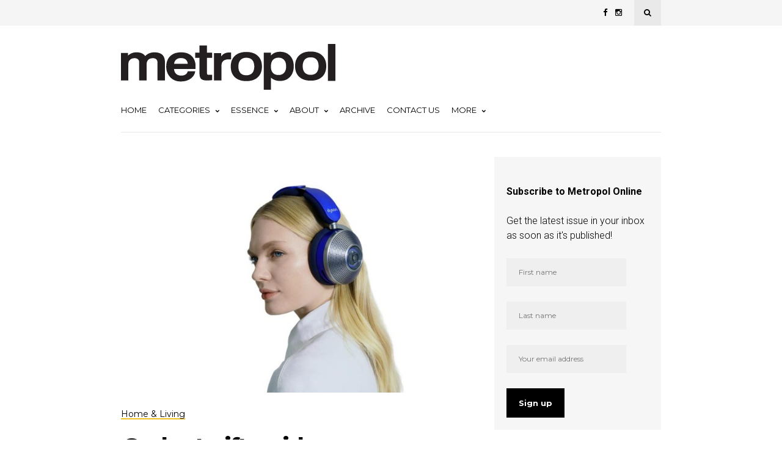

--- FILE ---
content_type: text/html; charset=UTF-8
request_url: https://metropol.co.nz/gadget-gift-guide-2/
body_size: 86964
content:
<!DOCTYPE html>
<html lang="en-US">
<head>
	
	<!-- Meta -->
	<meta charset="UTF-8">
	<meta name="viewport" content="width=device-width, initial-scale=1">
	
	<!-- Link -->
	<link rel="profile" href="http://gmpg.org/xfn/11">
	<link rel="pingback" href="">

	<!-- WP Head -->
	<meta name='robots' content='index, follow, max-image-preview:large, max-snippet:-1, max-video-preview:-1' />

	<!-- This site is optimized with the Yoast SEO plugin v26.8 - https://yoast.com/product/yoast-seo-wordpress/ -->
	<title>Gadget gift guide - Metropol</title>
	<link rel="canonical" href="https://metropol.co.nz/gadget-gift-guide-2/" />
	<meta property="og:locale" content="en_US" />
	<meta property="og:type" content="article" />
	<meta property="og:title" content="Gadget gift guide - Metropol" />
	<meta property="og:description" content="Print this story" />
	<meta property="og:url" content="https://metropol.co.nz/gadget-gift-guide-2/" />
	<meta property="og:site_name" content="Metropol" />
	<meta property="article:publisher" content="https://www.facebook.com/metropolmagazinecanterbury" />
	<meta property="article:published_time" content="2023-11-07T19:30:49+00:00" />
	<meta property="og:image" content="https://metropol.co.nz/wp-content/uploads/2023/11/Dyson-Zone-1.jpg" />
	<meta property="og:image:width" content="800" />
	<meta property="og:image:height" content="533" />
	<meta property="og:image:type" content="image/jpeg" />
	<meta name="author" content="Ian Knott" />
	<meta name="twitter:card" content="summary_large_image" />
	<meta name="twitter:creator" content="@metropolmag" />
	<meta name="twitter:site" content="@metropolmag" />
	<meta name="twitter:label1" content="Written by" />
	<meta name="twitter:data1" content="Ian Knott" />
	<meta name="twitter:label2" content="Est. reading time" />
	<meta name="twitter:data2" content="3 minutes" />
	<script type="application/ld+json" class="yoast-schema-graph">{"@context":"https://schema.org","@graph":[{"@type":"Article","@id":"https://metropol.co.nz/gadget-gift-guide-2/#article","isPartOf":{"@id":"https://metropol.co.nz/gadget-gift-guide-2/"},"author":{"name":"Ian Knott","@id":"https://metropol.co.nz/#/schema/person/1972ac9b495061e221fc8b17ed98bb5d"},"headline":"Gadget gift guide","datePublished":"2023-11-07T19:30:49+00:00","mainEntityOfPage":{"@id":"https://metropol.co.nz/gadget-gift-guide-2/"},"wordCount":201,"commentCount":0,"publisher":{"@id":"https://metropol.co.nz/#organization"},"image":{"@id":"https://metropol.co.nz/gadget-gift-guide-2/#primaryimage"},"thumbnailUrl":"https://metropol.co.nz/wp-content/uploads/2023/11/Dyson-Zone-1.jpg","articleSection":["Home &amp; Living"],"inLanguage":"en-US","potentialAction":[{"@type":"CommentAction","name":"Comment","target":["https://metropol.co.nz/gadget-gift-guide-2/#respond"]}]},{"@type":"WebPage","@id":"https://metropol.co.nz/gadget-gift-guide-2/","url":"https://metropol.co.nz/gadget-gift-guide-2/","name":"Gadget gift guide - Metropol","isPartOf":{"@id":"https://metropol.co.nz/#website"},"primaryImageOfPage":{"@id":"https://metropol.co.nz/gadget-gift-guide-2/#primaryimage"},"image":{"@id":"https://metropol.co.nz/gadget-gift-guide-2/#primaryimage"},"thumbnailUrl":"https://metropol.co.nz/wp-content/uploads/2023/11/Dyson-Zone-1.jpg","datePublished":"2023-11-07T19:30:49+00:00","breadcrumb":{"@id":"https://metropol.co.nz/gadget-gift-guide-2/#breadcrumb"},"inLanguage":"en-US","potentialAction":[{"@type":"ReadAction","target":["https://metropol.co.nz/gadget-gift-guide-2/"]}]},{"@type":"ImageObject","inLanguage":"en-US","@id":"https://metropol.co.nz/gadget-gift-guide-2/#primaryimage","url":"https://metropol.co.nz/wp-content/uploads/2023/11/Dyson-Zone-1.jpg","contentUrl":"https://metropol.co.nz/wp-content/uploads/2023/11/Dyson-Zone-1.jpg","width":800,"height":533},{"@type":"BreadcrumbList","@id":"https://metropol.co.nz/gadget-gift-guide-2/#breadcrumb","itemListElement":[{"@type":"ListItem","position":1,"name":"metropol","item":"https://metropol.co.nz/"},{"@type":"ListItem","position":2,"name":"old","item":"https://metropol.co.nz/old/"},{"@type":"ListItem","position":3,"name":"Gadget gift guide"}]},{"@type":"WebSite","@id":"https://metropol.co.nz/#website","url":"https://metropol.co.nz/","name":"Metropol","description":"Metropol is a locally produced and focused magazine","publisher":{"@id":"https://metropol.co.nz/#organization"},"potentialAction":[{"@type":"SearchAction","target":{"@type":"EntryPoint","urlTemplate":"https://metropol.co.nz/?s={search_term_string}"},"query-input":{"@type":"PropertyValueSpecification","valueRequired":true,"valueName":"search_term_string"}}],"inLanguage":"en-US"},{"@type":"Organization","@id":"https://metropol.co.nz/#organization","name":"Metropol","url":"https://metropol.co.nz/","logo":{"@type":"ImageObject","inLanguage":"en-US","@id":"https://metropol.co.nz/#/schema/logo/image/","url":"https://metropol.co.nz/wp-content/uploads/2018/04/metro.png","contentUrl":"https://metropol.co.nz/wp-content/uploads/2018/04/metro.png","width":379,"height":130,"caption":"Metropol"},"image":{"@id":"https://metropol.co.nz/#/schema/logo/image/"},"sameAs":["https://www.facebook.com/metropolmagazinecanterbury","https://x.com/metropolmag","https://www.instagram.com/metropolmag/","https://www.linkedin.com/company/metropol-magazine/","https://www.pinterest.nz/metropolmag/","https://www.youtube.com/c/metropollive"]},{"@type":"Person","@id":"https://metropol.co.nz/#/schema/person/1972ac9b495061e221fc8b17ed98bb5d","name":"Ian Knott","image":{"@type":"ImageObject","inLanguage":"en-US","@id":"https://metropol.co.nz/#/schema/person/image/","url":"https://secure.gravatar.com/avatar/230df67b41a356a2c47a0c2121517ee3df3e8dd8f5d0a5a7b1589dd7d2abce4f?s=96&d=mm&r=g","contentUrl":"https://secure.gravatar.com/avatar/230df67b41a356a2c47a0c2121517ee3df3e8dd8f5d0a5a7b1589dd7d2abce4f?s=96&d=mm&r=g","caption":"Ian Knott"},"url":"https://metropol.co.nz/author/ian-knott/"}]}</script>
	<!-- / Yoast SEO plugin. -->


<link rel='dns-prefetch' href='//fonts.googleapis.com' />
<link rel="alternate" type="application/rss+xml" title="Metropol &raquo; Feed" href="https://metropol.co.nz/feed/" />
<link rel="alternate" type="application/rss+xml" title="Metropol &raquo; Comments Feed" href="https://metropol.co.nz/comments/feed/" />
<link rel="alternate" type="application/rss+xml" title="Metropol &raquo; Gadget gift guide Comments Feed" href="https://metropol.co.nz/gadget-gift-guide-2/feed/" />
<link rel="alternate" title="oEmbed (JSON)" type="application/json+oembed" href="https://metropol.co.nz/wp-json/oembed/1.0/embed?url=https%3A%2F%2Fmetropol.co.nz%2Fgadget-gift-guide-2%2F" />
<link rel="alternate" title="oEmbed (XML)" type="text/xml+oembed" href="https://metropol.co.nz/wp-json/oembed/1.0/embed?url=https%3A%2F%2Fmetropol.co.nz%2Fgadget-gift-guide-2%2F&#038;format=xml" />
<style id='wp-img-auto-sizes-contain-inline-css' type='text/css'>
img:is([sizes=auto i],[sizes^="auto," i]){contain-intrinsic-size:3000px 1500px}
/*# sourceURL=wp-img-auto-sizes-contain-inline-css */
</style>
<style id='wp-emoji-styles-inline-css' type='text/css'>

	img.wp-smiley, img.emoji {
		display: inline !important;
		border: none !important;
		box-shadow: none !important;
		height: 1em !important;
		width: 1em !important;
		margin: 0 0.07em !important;
		vertical-align: -0.1em !important;
		background: none !important;
		padding: 0 !important;
	}
/*# sourceURL=wp-emoji-styles-inline-css */
</style>
<link rel='stylesheet' id='bwg_fonts-css' href='https://metropol.co.nz/wp-content/plugins/photo-gallery/css/bwg-fonts/fonts.css?ver=0.0.1' type='text/css' media='all' />
<link rel='stylesheet' id='sumoselect-css' href='https://metropol.co.nz/wp-content/plugins/photo-gallery/css/sumoselect.min.css?ver=3.4.6' type='text/css' media='all' />
<link rel='stylesheet' id='mCustomScrollbar-css' href='https://metropol.co.nz/wp-content/plugins/photo-gallery/css/jquery.mCustomScrollbar.min.css?ver=3.1.5' type='text/css' media='all' />
<link rel='stylesheet' id='bwg_googlefonts-css' href='https://fonts.googleapis.com/css?family=Ubuntu&#038;subset=greek,latin,greek-ext,vietnamese,cyrillic-ext,latin-ext,cyrillic' type='text/css' media='all' />
<link rel='stylesheet' id='bwg_frontend-css' href='https://metropol.co.nz/wp-content/plugins/photo-gallery/css/styles.min.css?ver=1.8.37' type='text/css' media='all' />
<link rel='stylesheet' id='related-posts-by-taxonomy-css' href='https://metropol.co.nz/wp-content/plugins/related-posts-by-taxonomy/includes/assets/css/styles.css?ver=6.9' type='text/css' media='all' />
<link rel='stylesheet' id='wppopups-base-css' href='https://metropol.co.nz/wp-content/plugins/wp-popups-lite/src/assets/css/wppopups-base.css?ver=2.2.0.3' type='text/css' media='all' />
<link rel='stylesheet' id='wonderwall-magazine-style-css' href='https://metropol.co.nz/wp-content/themes/wonderwall-magazine/style.css?ver=1.1.9' type='text/css' media='all' />
<link rel='stylesheet' id='font-awesome-css' href='https://metropol.co.nz/wp-content/themes/wonderwall-magazine/css/fonts/font-awesome/font-awesome.css?ver=6.9' type='text/css' media='all' />
<link rel='stylesheet' id='wonderwall-magazine-plugins-css' href='https://metropol.co.nz/wp-content/themes/wonderwall-magazine/css/plugins.css?ver=6.9' type='text/css' media='all' />
<link rel='stylesheet' id='wonderwall-magazine-google-fonts-css' href='//fonts.googleapis.com/css?family=Roboto%3A300%2C400%2C700%2C400italic%7CMontserrat%3A400%2C700%2C400italic%7CAbril+Fatface%3A400%2C400italic%2C700%7CHeebo%3A400%2C400italic%2C700%2C700italic&#038;ver=1.1.9' type='text/css' media='all' />
<link rel='stylesheet' id='heateor_sss_frontend_css-css' href='https://metropol.co.nz/wp-content/plugins/sassy-social-share/public/css/sassy-social-share-public.css?ver=3.3.79' type='text/css' media='all' />
<style id='heateor_sss_frontend_css-inline-css' type='text/css'>
.heateor_sss_button_instagram span.heateor_sss_svg,a.heateor_sss_instagram span.heateor_sss_svg{background:radial-gradient(circle at 30% 107%,#fdf497 0,#fdf497 5%,#fd5949 45%,#d6249f 60%,#285aeb 90%)}.heateor_sss_horizontal_sharing .heateor_sss_svg,.heateor_sss_standard_follow_icons_container .heateor_sss_svg{color:#fff;border-width:0px;border-style:solid;border-color:transparent}.heateor_sss_horizontal_sharing .heateorSssTCBackground{color:#666}.heateor_sss_horizontal_sharing span.heateor_sss_svg:hover,.heateor_sss_standard_follow_icons_container span.heateor_sss_svg:hover{border-color:transparent;}.heateor_sss_vertical_sharing span.heateor_sss_svg,.heateor_sss_floating_follow_icons_container span.heateor_sss_svg{color:#fff;border-width:0px;border-style:solid;border-color:transparent;}.heateor_sss_vertical_sharing .heateorSssTCBackground{color:#666;}.heateor_sss_vertical_sharing span.heateor_sss_svg:hover,.heateor_sss_floating_follow_icons_container span.heateor_sss_svg:hover{border-color:transparent;}@media screen and (max-width:783px) {.heateor_sss_vertical_sharing{display:none!important}}
/*# sourceURL=heateor_sss_frontend_css-inline-css */
</style>
<script type="text/javascript" src="https://metropol.co.nz/wp-includes/js/jquery/jquery.min.js?ver=3.7.1" id="jquery-core-js"></script>
<script type="text/javascript" src="https://metropol.co.nz/wp-includes/js/jquery/jquery-migrate.min.js?ver=3.4.1" id="jquery-migrate-js"></script>
<script type="text/javascript" src="https://metropol.co.nz/wp-content/plugins/photo-gallery/js/jquery.sumoselect.min.js?ver=3.4.6" id="sumoselect-js"></script>
<script type="text/javascript" src="https://metropol.co.nz/wp-content/plugins/photo-gallery/js/tocca.min.js?ver=2.0.9" id="bwg_mobile-js"></script>
<script type="text/javascript" src="https://metropol.co.nz/wp-content/plugins/photo-gallery/js/jquery.mCustomScrollbar.concat.min.js?ver=3.1.5" id="mCustomScrollbar-js"></script>
<script type="text/javascript" src="https://metropol.co.nz/wp-content/plugins/photo-gallery/js/jquery.fullscreen.min.js?ver=0.6.0" id="jquery-fullscreen-js"></script>
<script type="text/javascript" id="bwg_frontend-js-extra">
/* <![CDATA[ */
var bwg_objectsL10n = {"bwg_field_required":"field is required.","bwg_mail_validation":"This is not a valid email address.","bwg_search_result":"There are no images matching your search.","bwg_select_tag":"Select Tag","bwg_order_by":"Order By","bwg_search":"Search","bwg_show_ecommerce":"Show Ecommerce","bwg_hide_ecommerce":"Hide Ecommerce","bwg_show_comments":"Show Comments","bwg_hide_comments":"Hide Comments","bwg_restore":"Restore","bwg_maximize":"Maximize","bwg_fullscreen":"Fullscreen","bwg_exit_fullscreen":"Exit Fullscreen","bwg_search_tag":"SEARCH...","bwg_tag_no_match":"No tags found","bwg_all_tags_selected":"All tags selected","bwg_tags_selected":"tags selected","play":"Play","pause":"Pause","is_pro":"","bwg_play":"Play","bwg_pause":"Pause","bwg_hide_info":"Hide info","bwg_show_info":"Show info","bwg_hide_rating":"Hide rating","bwg_show_rating":"Show rating","ok":"Ok","cancel":"Cancel","select_all":"Select all","lazy_load":"0","lazy_loader":"https://metropol.co.nz/wp-content/plugins/photo-gallery/images/ajax_loader.png","front_ajax":"0","bwg_tag_see_all":"see all tags","bwg_tag_see_less":"see less tags"};
//# sourceURL=bwg_frontend-js-extra
/* ]]> */
</script>
<script type="text/javascript" src="https://metropol.co.nz/wp-content/plugins/photo-gallery/js/scripts.min.js?ver=1.8.37" id="bwg_frontend-js"></script>
<link rel="https://api.w.org/" href="https://metropol.co.nz/wp-json/" /><link rel="alternate" title="JSON" type="application/json" href="https://metropol.co.nz/wp-json/wp/v2/posts/39048" /><link rel="EditURI" type="application/rsd+xml" title="RSD" href="https://metropol.co.nz/xmlrpc.php?rsd" />
<meta name="generator" content="WordPress 6.9" />
<link rel='shortlink' href='https://metropol.co.nz/?p=39048' />

<!-- This site is using AdRotate v5.4.2 Professional to display their advertisements - https://ajdg.solutions/products/adrotate-for-wordpress/ -->
<!-- AdRotate CSS -->
<style type="text/css" media="screen">
	.g { margin:0px; padding:0px; overflow:hidden; line-height:1; zoom:1; }
	.g img { height:auto; }
	.g-col { position:relative; float:left; }
	.g-col:first-child { margin-left: 0; }
	.g-col:last-child { margin-right: 0; }
	.g-4 { margin:0px 0px 0px 0px; width:100%; max-width:300px; height:100%; max-height:300px; }
	.g-5 {  margin: 0 auto; }
	@media only screen and (max-width: 480px) {
		.g-col, .g-dyn, .g-single { width:100%; margin-left:0; margin-right:0; }
	}
</style>
<!-- /AdRotate CSS -->


		<!-- GA Google Analytics @ https://m0n.co/ga -->
		<script async src="https://www.googletagmanager.com/gtag/js?id=G-5GXY5PFBXQ"></script>
		<script>
			window.dataLayer = window.dataLayer || [];
			function gtag(){dataLayer.push(arguments);}
			gtag('js', new Date());
			gtag('config', 'G-5GXY5PFBXQ');
		</script>

	<!-- Global site tag (gtag.js) - Google Analytics -->
<script async src="https://www.googletagmanager.com/gtag/js?id=G-5GXY5PFBXQ"></script>
<script>
  window.dataLayer = window.dataLayer || [];
  function gtag(){dataLayer.push(arguments);}
  gtag('js', new Date());

  gtag('config', 'G-5GXY5PFBXQ');
</script>
<style type="text/css">.recentcomments a{display:inline !important;padding:0 !important;margin:0 !important;}</style><style type="text/css" id="spu-css-44121" class="spu-css">		#spu-bg-44121 {
			background-color: rgba(0,0,0,0.5);
		}

		#spu-44121 .spu-close {
			font-size: 40px;
			color: #666;
			text-shadow: 0 1px 0 #000;
		}

		#spu-44121 .spu-close:hover {
			color: #000;
		}

		#spu-44121 {
			background-color: rgb(231, 233, 245);
			max-width: 650px;
			border-radius: 0px;
			
					height: auto;
					box-shadow:  0px 0px 0px 0px #ccc;
				}

		#spu-44121 .spu-container {
					padding: 20px;
			height: calc(100% - 0px);
		}
								</style>
		<link rel="icon" href="https://metropol.co.nz/wp-content/uploads/2017/12/cropped-metropol-icon-32x32.png" sizes="32x32" />
<link rel="icon" href="https://metropol.co.nz/wp-content/uploads/2017/12/cropped-metropol-icon-192x192.png" sizes="192x192" />
<link rel="apple-touch-icon" href="https://metropol.co.nz/wp-content/uploads/2017/12/cropped-metropol-icon-180x180.png" />
<meta name="msapplication-TileImage" content="https://metropol.co.nz/wp-content/uploads/2017/12/cropped-metropol-icon-270x270.png" />
		<style type="text/css" id="wp-custom-css">
			.post-s4-cats a {
    color: #eec223;
}
.post-meta-cats-line {
    position: absolute;
    bottom: 0;
    left: 0;
    right: 0;
    display: block;
    height: 2px;
    background: #eec223;
}
.section-title-linked-line {
    display: block;
    width: 55px;
    height: 3px;
    background: #eec223;
    margin-top: 5px;
}
.navigation-active-line {
    background: #eec223;
    height: 4px;
    position: absolute;
    left: 0;
    bottom: 0;
    width: 0;
}
.section-title-line {
    display: block;
    width: 55px;
    height: 3px;
    background: #eec223;
    margin-top: 5px;
}
#footer-bottom {
    padding: 21px 0;
    background-color: black;
}
#footer-navigation li a {
    color: white;
}
#footer-copyright {
    color: white;
}
a {
    color: red;
}
#sidebar .widget-title, .sidebar .widget-title {
    font-weight: bold;
    font-family: "Montserrat", sans-serif;
    border-bottom: 4px solid #eec223;
}
/* If your theme is more specific, use this stronger rule */
body.single-post h3 {
  font-size: 18px !important;
  line-height: 1.35;
}		</style>
		
</head>
<body class="wp-singular post-template-default single single-post postid-39048 single-format-standard wp-theme-wonderwall-magazine body-header-style-light-v1 body-tagline-has-bg-image body-top-bar-sticky-disabled body-social-sharing-disabled body-featured-image-enabled body-post-content-img-lightbox-enabled">	

	<div id="container">

		<div id="page" class="site">

			<header id="header" class="site-header">

				<div id="top-bar" data-ddst-selector="#top-bar" data-ddst-label="Top Bar" data-ddst-no-support="typography,border">
	
	<div class="wrapper clearfix">

		<div id="top-bar-navigation"  data-ddst-selector="#top-bar-navigation .menu > li > a" data-ddst-label="Navigation Items" data-ddst-no-support="background,border">
					</div><!-- #top-bar-navigation -->

		<div id="top-bar-social-search">

			<div id="top-bar-social" class="clearfix" data-ddst-selector="#top-bar-social a" data-ddst-label="Top Bar - Social" data-ddst-no-support="background,border">
													<a href="https://www.facebook.com/metropolmagazinecanterbury" target="_blank"><span class="fa fa-facebook"></span></a>
																																	<a href="https://www.instagram.com/metropolmag" target="_blank"><span class="fa fa-instagram"></span></a>
																																											</div><!-- #top-bar-social -->

			<div id="top-bar-search" class="search-overlay-open" data-ddst-selector="#top-bar-search" data-ddst-label="Top Bar Search" data-ddst-no-support="">
				<span class="fa fa-search"></span>
			</div><!-- #top-bar-search -->

		</div><!-- #top-bar-social-search -->

	</div><!-- .wrapper -->

</div><!-- #top-bar -->
                

				<div id="header-main" style="">

	<div class="wrapper clearfix">

		<div id="logo" data-ddst-label="Logo" data-ddst-selector="#logo" data-ddst-no-support="typography">

			<a href="https://metropol.co.nz/" rel="home"><img class="" src="https://metropol.co.nz/wp-content/uploads/2017/12/metropol-logo.png" data-retina-ver="" alt="Metropol" /></a>		
		</div><!-- #logo -->

		

	</div><!-- .wrapper -->

</div><!-- #header-main -->
				<nav id="navigation" data-ddst-selector="#navigation" data-ddst-label="Navigation" data-ddst-no-support="typography">
	
	<div class="wrapper">

		<div id="navigation-inner" data-ddst-selector="#navigation .menu > li > a" data-ddst-label="Navigation Items" data-ddst-no-support="background,border">
			<div class="menu-primary-container"><ul id="primary-menu" class="menu"><li id="menu-item-23661" class="menu-item menu-item-type-post_type menu-item-object-page menu-item-home menu-item-23661"><a href="https://metropol.co.nz/">Home</a></li>
<li id="menu-item-34237" class="menu-item menu-item-type-custom menu-item-object-custom menu-item-has-children menu-item-34237"><a href="#">Categories</a>
<ul class="sub-menu">
	<li id="menu-item-38940" class="menu-item menu-item-type-post_type menu-item-object-page menu-item-38940"><a href="https://metropol.co.nz/artscene/">ArtScene</a></li>
	<li id="menu-item-23700" class="menu-item menu-item-type-taxonomy menu-item-object-category menu-item-23700"><a href="https://metropol.co.nz/category/build/">Build</a></li>
	<li id="menu-item-35028" class="menu-item menu-item-type-post_type menu-item-object-page menu-item-35028"><a href="https://metropol.co.nz/business/">Business</a></li>
	<li id="menu-item-23697" class="menu-item menu-item-type-taxonomy menu-item-object-category menu-item-23697"><a href="https://metropol.co.nz/category/cuisine/">Cuisine</a></li>
	<li id="menu-item-34517" class="menu-item menu-item-type-taxonomy menu-item-object-category menu-item-34517"><a href="https://metropol.co.nz/category/destinations/">Destinations</a></li>
	<li id="menu-item-34522" class="menu-item menu-item-type-post_type menu-item-object-page menu-item-34522"><a href="https://metropol.co.nz/drive/">Drive</a></li>
	<li id="menu-item-23696" class="menu-item menu-item-type-taxonomy menu-item-object-category menu-item-23696"><a href="https://metropol.co.nz/category/fashion/">Fashion &#038; Beauty</a></li>
	<li id="menu-item-34519" class="menu-item menu-item-type-taxonomy menu-item-object-category menu-item-34519"><a href="https://metropol.co.nz/category/health-wellbeing/">Health &amp; Wellbeing</a></li>
	<li id="menu-item-23699" class="menu-item menu-item-type-taxonomy menu-item-object-category current-post-ancestor current-menu-parent current-post-parent menu-item-23699"><a href="https://metropol.co.nz/category/home-living/">Home &amp; Living</a></li>
	<li id="menu-item-40444" class="menu-item menu-item-type-post_type menu-item-object-page menu-item-40444"><a href="https://metropol.co.nz/one-on-one/">One on One</a></li>
	<li id="menu-item-23698" class="menu-item menu-item-type-taxonomy menu-item-object-category menu-item-23698"><a href="https://metropol.co.nz/category/out-about/">Out &amp; About</a></li>
	<li id="menu-item-34241" class="menu-item menu-item-type-taxonomy menu-item-object-category menu-item-34241"><a href="https://metropol.co.nz/category/technology-gadgets/">Technology &amp; Gadgets</a></li>
</ul>
</li>
<li id="menu-item-48401" class="menu-item menu-item-type-custom menu-item-object-custom menu-item-has-children menu-item-48401"><a>Essence</a>
<ul class="sub-menu">
	<li id="menu-item-56828" class="menu-item menu-item-type-taxonomy menu-item-object-category menu-item-56828"><a href="https://metropol.co.nz/category/destinations/north-canterbury/">North Canterbury</a></li>
	<li id="menu-item-56829" class="menu-item menu-item-type-taxonomy menu-item-object-category menu-item-56829"><a href="https://metropol.co.nz/category/destinations/south-canterbury/">South Canterbury</a></li>
</ul>
</li>
<li id="menu-item-23704" class="menu-item menu-item-type-post_type menu-item-object-page menu-item-has-children menu-item-23704"><a href="https://metropol.co.nz/about/">About</a>
<ul class="sub-menu">
	<li id="menu-item-35668" class="menu-item menu-item-type-post_type menu-item-object-page menu-item-35668"><a href="https://metropol.co.nz/find-metropol/">Find Metropol</a></li>
</ul>
</li>
<li id="menu-item-30965" class="menu-item menu-item-type-post_type menu-item-object-page menu-item-30965"><a href="https://metropol.co.nz/archive/">Archive</a></li>
<li id="menu-item-23705" class="menu-item menu-item-type-post_type menu-item-object-page menu-item-23705"><a href="https://metropol.co.nz/contact-2/">Contact Us</a></li>
<li id="menu-item-23703" class="menu-item menu-item-type-custom menu-item-object-custom menu-item-has-children menu-item-23703"><a href="#">More</a>
<ul class="sub-menu">
	<li id="menu-item-23706" class="menu-item menu-item-type-post_type menu-item-object-page menu-item-23706"><a href="https://metropol.co.nz/advertise/">Advertise</a></li>
	<li id="menu-item-23707" class="menu-item menu-item-type-post_type menu-item-object-page menu-item-23707"><a href="https://metropol.co.nz/careers/">Careers</a></li>
	<li id="menu-item-23708" class="menu-item menu-item-type-post_type menu-item-object-page menu-item-23708"><a href="https://metropol.co.nz/subscribe/">Subscribe</a></li>
	<li id="menu-item-23783" class="menu-item menu-item-type-post_type menu-item-object-page menu-item-23783"><a href="https://metropol.co.nz/powerful-partnerships/">Powerful Partnerships</a></li>
	<li id="menu-item-23710" class="menu-item menu-item-type-post_type menu-item-object-page menu-item-privacy-policy menu-item-23710"><a rel="privacy-policy" href="https://metropol.co.nz/privacy-policy/">Privacy Policy</a></li>
	<li id="menu-item-45674" class="menu-item menu-item-type-post_type menu-item-object-page menu-item-45674"><a href="https://metropol.co.nz/survey/">Reader Survey</a></li>
	<li id="menu-item-45927" class="menu-item menu-item-type-post_type menu-item-object-page menu-item-45927"><a href="https://metropol.co.nz/the-power-of-print/">The Power of Print</a></li>
	<li id="menu-item-48394" class="menu-item menu-item-type-post_type menu-item-object-page menu-item-48394"><a href="https://metropol.co.nz/audit/">Audited circulation</a></li>
</ul>
</li>
</ul></div>			<span class="navigation-active-line"></span>
		</div><!-- #navigation-main -->

	</div><!-- .wrapper -->

</nav><!-- #navigation -->

<div id="mobile-navigation">
	<span class="mobile-navigation-hook"><span class="fa fa-reorder"></span>Navigation</span>
	
			<select>
				<option>- Select Page -</option>
																				<option value="https://metropol.co.nz/">Home</option>
																									<option value="#">Categories</option>
																									<option value="https://metropol.co.nz/artscene/">ArtScene</option>
																									<option value="https://metropol.co.nz/category/build/">Build</option>
																									<option value="https://metropol.co.nz/business/">Business</option>
																									<option value="https://metropol.co.nz/category/cuisine/">Cuisine</option>
																									<option value="https://metropol.co.nz/category/destinations/">Destinations</option>
																									<option value="https://metropol.co.nz/drive/">Drive</option>
																									<option value="https://metropol.co.nz/category/fashion/">Fashion &amp; Beauty</option>
																									<option value="https://metropol.co.nz/category/health-wellbeing/">Health &amp; Wellbeing</option>
																									<option value="https://metropol.co.nz/category/home-living/">Home &amp; Living</option>
																									<option value="https://metropol.co.nz/one-on-one/">One on One</option>
																									<option value="https://metropol.co.nz/category/out-about/">Out &amp; About</option>
																									<option value="https://metropol.co.nz/category/technology-gadgets/">Technology &amp; Gadgets</option>
																									<option value="">Essence</option>
																									<option value="https://metropol.co.nz/category/destinations/north-canterbury/"> - North Canterbury</option>
																									<option value="https://metropol.co.nz/category/destinations/south-canterbury/"> - South Canterbury</option>
																									<option value="https://metropol.co.nz/about/">About</option>
																									<option value="https://metropol.co.nz/find-metropol/">Find Metropol</option>
																									<option value="https://metropol.co.nz/archive/">Archive</option>
																									<option value="https://metropol.co.nz/contact-2/">Contact Us</option>
																									<option value="#">More</option>
																									<option value="https://metropol.co.nz/advertise/">Advertise</option>
																									<option value="https://metropol.co.nz/careers/">Careers</option>
																									<option value="https://metropol.co.nz/subscribe/">Subscribe</option>
																									<option value="https://metropol.co.nz/powerful-partnerships/">Powerful Partnerships</option>
																									<option value="https://metropol.co.nz/privacy-policy/">Privacy Policy</option>
																									<option value="https://metropol.co.nz/survey/">Reader Survey</option>
																									<option value="https://metropol.co.nz/the-power-of-print/">The Power of Print</option>
																									<option value="https://metropol.co.nz/audit/">Audited circulation</option>
												</select>
			</div><!-- #mobile-navigation -->				

				

								

									
			</header><!-- #header -->		

			<div id="main" class="site-content">

						
	<div class="wrapper clearfix">

		
		
			<section id="content" class="col col-8 single-content">

				
<div class="blog-post-single-header blog-post-single-header-1">
	
						<div class="blog-post-single-thumb">
				<img data-mobile-version="" src="https://metropol.co.nz/wp-content/uploads/2023/11/Dyson-Zone-1-720x480.jpg" alt="" class="" />			</div><!-- .blog-post-single-thumb -->
				
	<div class="blog-post-single-cats">
				<div class="post-meta">
			
							<span class="post-meta-cats" data-ddst-selector=".post-meta-cats a" data-ddst-label="Post Meta - Category" data-ddst-no-support="background,border"><a href="https://metropol.co.nz/category/home-living/" rel="category tag">Home &amp; Living</a></span>
			
			
			
			
			
			
			
		</div><!-- .post-meta -->
			</div><!-- .blog-post-single-cats -->

	<h1 class="blog-post-single-title">Gadget gift guide</h1>

	<div class="blog-post-single-meta">
				<div class="post-meta">
			
			
															<span class="post-meta-date" data-ddst-selector=".post-meta-date" data-ddst-label="Post Meta - Date" data-ddst-no-support="background,border">
					<span class="post-meta-date-date"><time class="entry-date published" datetime="2023-11-08T08:30:49+13:00">November 8, 2023</time><time class="updated" datetime="2023-11-06T14:48:12+13:00">November 6, 2023</time></span> 
					<span class="post-meta-date-author">by <span class="author vcard"><a class="url fn n" href="https://metropol.co.nz/author/ian-knott/">Ian Knott</a></span></span>				</span>
			
							<span class="post-meta-separator-clean"></span>				<span class="post-meta-comments"><span class="fa fa-comment"></span><a href="https://metropol.co.nz/gadget-gift-guide-2/#respond">No Comments</a></span>
			
			
			
			
			
		</div><!-- .post-meta -->
			</div><!-- .blog-post-single-meta -->

</div><!-- .blog-post-single-header -->
<div class="blog-post-single-main">

	<div class="blog-post-single-content">
		<div class='heateorSssClear'></div><div  class='heateor_sss_sharing_container heateor_sss_horizontal_sharing' data-heateor-sss-href='https://metropol.co.nz/gadget-gift-guide-2/'><div class='heateor_sss_sharing_title' style="font-weight:bold" ></div><div class="heateor_sss_sharing_ul"><a aria-label="Facebook" class="heateor_sss_facebook" href="https://www.facebook.com/sharer/sharer.php?u=https%3A%2F%2Fmetropol.co.nz%2Fgadget-gift-guide-2%2F" title="Facebook" rel="nofollow noopener" target="_blank" style="font-size:32px!important;box-shadow:none;display:inline-block;vertical-align:middle"><span class="heateor_sss_svg" style="background-color:#0765FE;width:35px;height:35px;display:inline-block;opacity:1;float:left;font-size:32px;box-shadow:none;display:inline-block;font-size:16px;padding:0 4px;vertical-align:middle;background-repeat:repeat;overflow:hidden;padding:0;cursor:pointer;box-sizing:content-box"><svg style="display:block;" focusable="false" aria-hidden="true" xmlns="http://www.w3.org/2000/svg" width="100%" height="100%" viewBox="0 0 32 32"><path fill="#fff" d="M28 16c0-6.627-5.373-12-12-12S4 9.373 4 16c0 5.628 3.875 10.35 9.101 11.647v-7.98h-2.474V16H13.1v-1.58c0-4.085 1.849-5.978 5.859-5.978.76 0 2.072.15 2.608.298v3.325c-.283-.03-.775-.045-1.386-.045-1.967 0-2.728.745-2.728 2.683V16h3.92l-.673 3.667h-3.247v8.245C23.395 27.195 28 22.135 28 16Z"></path></svg></span></a><a aria-label="Linkedin" class="heateor_sss_button_linkedin" href="https://www.linkedin.com/sharing/share-offsite/?url=https%3A%2F%2Fmetropol.co.nz%2Fgadget-gift-guide-2%2F" title="Linkedin" rel="nofollow noopener" target="_blank" style="font-size:32px!important;box-shadow:none;display:inline-block;vertical-align:middle"><span class="heateor_sss_svg heateor_sss_s__default heateor_sss_s_linkedin" style="background-color:#0077b5;width:35px;height:35px;display:inline-block;opacity:1;float:left;font-size:32px;box-shadow:none;display:inline-block;font-size:16px;padding:0 4px;vertical-align:middle;background-repeat:repeat;overflow:hidden;padding:0;cursor:pointer;box-sizing:content-box"><svg style="display:block;" focusable="false" aria-hidden="true" xmlns="http://www.w3.org/2000/svg" width="100%" height="100%" viewBox="0 0 32 32"><path d="M6.227 12.61h4.19v13.48h-4.19V12.61zm2.095-6.7a2.43 2.43 0 0 1 0 4.86c-1.344 0-2.428-1.09-2.428-2.43s1.084-2.43 2.428-2.43m4.72 6.7h4.02v1.84h.058c.56-1.058 1.927-2.176 3.965-2.176 4.238 0 5.02 2.792 5.02 6.42v7.395h-4.183v-6.56c0-1.564-.03-3.574-2.178-3.574-2.18 0-2.514 1.7-2.514 3.46v6.668h-4.187V12.61z" fill="#fff"></path></svg></span></a><a aria-label="X" class="heateor_sss_button_x" href="https://twitter.com/intent/tweet?text=Gadget%20gift%20guide&url=https%3A%2F%2Fmetropol.co.nz%2Fgadget-gift-guide-2%2F" title="X" rel="nofollow noopener" target="_blank" style="font-size:32px!important;box-shadow:none;display:inline-block;vertical-align:middle"><span class="heateor_sss_svg heateor_sss_s__default heateor_sss_s_x" style="background-color:#2a2a2a;width:35px;height:35px;display:inline-block;opacity:1;float:left;font-size:32px;box-shadow:none;display:inline-block;font-size:16px;padding:0 4px;vertical-align:middle;background-repeat:repeat;overflow:hidden;padding:0;cursor:pointer;box-sizing:content-box"><svg width="100%" height="100%" style="display:block;" focusable="false" aria-hidden="true" xmlns="http://www.w3.org/2000/svg" viewBox="0 0 32 32"><path fill="#fff" d="M21.751 7h3.067l-6.7 7.658L26 25.078h-6.172l-4.833-6.32-5.531 6.32h-3.07l7.167-8.19L6 7h6.328l4.37 5.777L21.75 7Zm-1.076 16.242h1.7L11.404 8.74H9.58l11.094 14.503Z"></path></svg></span></a><a aria-label="Email" class="heateor_sss_email" href="https://metropol.co.nz/gadget-gift-guide-2/" onclick="event.preventDefault();window.open('mailto:?subject=' + decodeURIComponent('Gadget%20gift%20guide').replace('&', '%26') + '&body=https%3A%2F%2Fmetropol.co.nz%2Fgadget-gift-guide-2%2F', '_blank')" title="Email" rel="noopener" style="font-size:32px!important;box-shadow:none;display:inline-block;vertical-align:middle"><span class="heateor_sss_svg" style="background-color:#649a3f;width:35px;height:35px;display:inline-block;opacity:1;float:left;font-size:32px;box-shadow:none;display:inline-block;font-size:16px;padding:0 4px;vertical-align:middle;background-repeat:repeat;overflow:hidden;padding:0;cursor:pointer;box-sizing:content-box"><svg style="display:block;" focusable="false" aria-hidden="true" xmlns="http://www.w3.org/2000/svg" width="100%" height="100%" viewBox="-.75 -.5 36 36"><path d="M 5.5 11 h 23 v 1 l -11 6 l -11 -6 v -1 m 0 2 l 11 6 l 11 -6 v 11 h -22 v -11" stroke-width="1" fill="#fff"></path></svg></span></a><a aria-label="Whatsapp" class="heateor_sss_whatsapp" href="https://api.whatsapp.com/send?text=Gadget%20gift%20guide%20https%3A%2F%2Fmetropol.co.nz%2Fgadget-gift-guide-2%2F" title="Whatsapp" rel="nofollow noopener" target="_blank" style="font-size:32px!important;box-shadow:none;display:inline-block;vertical-align:middle"><span class="heateor_sss_svg" style="background-color:#55eb4c;width:35px;height:35px;display:inline-block;opacity:1;float:left;font-size:32px;box-shadow:none;display:inline-block;font-size:16px;padding:0 4px;vertical-align:middle;background-repeat:repeat;overflow:hidden;padding:0;cursor:pointer;box-sizing:content-box"><svg style="display:block;" focusable="false" aria-hidden="true" xmlns="http://www.w3.org/2000/svg" width="100%" height="100%" viewBox="-6 -5 40 40"><path class="heateor_sss_svg_stroke heateor_sss_no_fill" stroke="#fff" stroke-width="2" fill="none" d="M 11.579798566743314 24.396926207859085 A 10 10 0 1 0 6.808479557110079 20.73576436351046"></path><path d="M 7 19 l -1 6 l 6 -1" class="heateor_sss_no_fill heateor_sss_svg_stroke" stroke="#fff" stroke-width="2" fill="none"></path><path d="M 10 10 q -1 8 8 11 c 5 -1 0 -6 -1 -3 q -4 -3 -5 -5 c 4 -2 -1 -5 -1 -4" fill="#fff"></path></svg></span></a><a target="_blank" aria-label="Facebook Messenger" class="heateor_sss_button_facebook_messenger" href="https://www.facebook.com/dialog/send?app_id=1904103319867886&display=popup&link=https%3A%2F%2Fmetropol.co.nz%2Fgadget-gift-guide-2%2F&redirect_uri=https%3A%2F%2Fmetropol.co.nz%2Fgadget-gift-guide-2%2F" style="font-size:32px!important;box-shadow:none;display:inline-block;vertical-align:middle"><span class="heateor_sss_svg heateor_sss_s__default heateor_sss_s_facebook_messenger" style="background-color:#0084ff;width:35px;height:35px;display:inline-block;opacity:1;float:left;font-size:32px;box-shadow:none;display:inline-block;font-size:16px;padding:0 4px;vertical-align:middle;background-repeat:repeat;overflow:hidden;padding:0;cursor:pointer;box-sizing:content-box"><svg style="display:block;" focusable="false" aria-hidden="true" xmlns="http://www.w3.org/2000/svg" width="100%" height="100%" viewBox="-2 -2 36 36"><path fill="#fff" d="M16 5C9.986 5 5.11 9.56 5.11 15.182c0 3.2 1.58 6.054 4.046 7.92V27l3.716-2.06c.99.276 2.04.425 3.128.425 6.014 0 10.89-4.56 10.89-10.183S22.013 5 16 5zm1.147 13.655L14.33 15.73l-5.423 3 5.946-6.31 2.816 2.925 5.42-3-5.946 6.31z"/></svg></span></a></div><div class="heateorSssClear"></div></div><div class='heateorSssClear'></div><br/><p class="wpf_wrapper"><a class="print_link" href="https://metropol.co.nz/gadget-gift-guide-2/print/" target="_blank">Print this story</a></p><!-- .wpf_wrapper --><figure id="attachment_39049" aria-describedby="caption-attachment-39049" style="width: 300px" class="wp-caption aligncenter"><img fetchpriority="high" decoding="async" class="wp-image-39049 size-medium" src="https://metropol.co.nz/wp-content/uploads/2023/11/SATECHI_Magmini_wallet_BROWN_1-300x300.jpg" alt="" width="300" height="300" srcset="https://metropol.co.nz/wp-content/uploads/2023/11/SATECHI_Magmini_wallet_BROWN_1-300x300.jpg 300w, https://metropol.co.nz/wp-content/uploads/2023/11/SATECHI_Magmini_wallet_BROWN_1-150x150.jpg 150w, https://metropol.co.nz/wp-content/uploads/2023/11/SATECHI_Magmini_wallet_BROWN_1-768x768.jpg 768w, https://metropol.co.nz/wp-content/uploads/2023/11/SATECHI_Magmini_wallet_BROWN_1.jpg 800w" sizes="(max-width: 300px) 100vw, 300px" /><figcaption id="caption-attachment-39049" class="wp-caption-text">Magnetic Wallet Stand, vegan-leather, attaches magnetically to your iPhone, from www.satechi.net</figcaption></figure>
<figure id="attachment_39050" aria-describedby="caption-attachment-39050" style="width: 509px" class="wp-caption aligncenter"><img decoding="async" class="wp-image-39050" src="https://metropol.co.nz/wp-content/uploads/2023/11/Dyson-Zone-1-300x200.jpg" alt="" width="509" height="339" srcset="https://metropol.co.nz/wp-content/uploads/2023/11/Dyson-Zone-1-300x200.jpg 300w, https://metropol.co.nz/wp-content/uploads/2023/11/Dyson-Zone-1-768x512.jpg 768w, https://metropol.co.nz/wp-content/uploads/2023/11/Dyson-Zone-1.jpg 800w" sizes="(max-width: 509px) 100vw, 509px" /><figcaption id="caption-attachment-39050" class="wp-caption-text">Dyson Zone, noise cancelling headphones, available from www.dyson.co.nz</figcaption></figure>
<figure id="attachment_39051" aria-describedby="caption-attachment-39051" style="width: 300px" class="wp-caption aligncenter"><img decoding="async" class="wp-image-39051 size-medium" src="https://metropol.co.nz/wp-content/uploads/2023/11/Echo-Pop_Lavender-Bloom-300x300.jpg" alt="" width="300" height="300" srcset="https://metropol.co.nz/wp-content/uploads/2023/11/Echo-Pop_Lavender-Bloom-300x300.jpg 300w, https://metropol.co.nz/wp-content/uploads/2023/11/Echo-Pop_Lavender-Bloom-150x150.jpg 150w, https://metropol.co.nz/wp-content/uploads/2023/11/Echo-Pop_Lavender-Bloom-768x768.jpg 768w, https://metropol.co.nz/wp-content/uploads/2023/11/Echo-Pop_Lavender-Bloom.jpg 800w" sizes="(max-width: 300px) 100vw, 300px" /><figcaption id="caption-attachment-39051" class="wp-caption-text">Amazon Echo Pop, the latest Alexa smart speaker in three colour options, available at most electronic stores</figcaption></figure>
<figure id="attachment_39052" aria-describedby="caption-attachment-39052" style="width: 300px" class="wp-caption aligncenter"><img loading="lazy" decoding="async" class="wp-image-39052 size-medium" src="https://metropol.co.nz/wp-content/uploads/2023/11/Blue-Blush-GiftSet-Box-HeatWrap-300x248.jpg" alt="" width="300" height="248" srcset="https://metropol.co.nz/wp-content/uploads/2023/11/Blue-Blush-GiftSet-Box-HeatWrap-300x248.jpg 300w, https://metropol.co.nz/wp-content/uploads/2023/11/Blue-Blush-GiftSet-Box-HeatWrap-768x634.jpg 768w, https://metropol.co.nz/wp-content/uploads/2023/11/Blue-Blush-GiftSet-Box-HeatWrap.jpg 800w" sizes="auto, (max-width: 300px) 100vw, 300px" /><figcaption id="caption-attachment-39052" class="wp-caption-text">Dyson Blue Blush hair straighteners, a bold new colour for the whole hair care range, from www.dyson.co.nz</figcaption></figure>
<figure id="attachment_39053" aria-describedby="caption-attachment-39053" style="width: 300px" class="wp-caption aligncenter"><img loading="lazy" decoding="async" class="wp-image-39053 size-medium" src="https://metropol.co.nz/wp-content/uploads/2023/11/12s_TimePorter_WallMount_S_HeroFront_HiRes-300x300.jpg" alt="" width="300" height="300" srcset="https://metropol.co.nz/wp-content/uploads/2023/11/12s_TimePorter_WallMount_S_HeroFront_HiRes-300x300.jpg 300w, https://metropol.co.nz/wp-content/uploads/2023/11/12s_TimePorter_WallMount_S_HeroFront_HiRes-150x150.jpg 150w, https://metropol.co.nz/wp-content/uploads/2023/11/12s_TimePorter_WallMount_S_HeroFront_HiRes-768x768.jpg 768w, https://metropol.co.nz/wp-content/uploads/2023/11/12s_TimePorter_WallMount_S_HeroFront_HiRes.jpg 800w" sizes="auto, (max-width: 300px) 100vw, 300px" /><figcaption id="caption-attachment-39053" class="wp-caption-text">TimePorter, stylish display solution for Apple Watch bands, from www.twelvesouth.com.au</figcaption></figure>
<figure id="attachment_39054" aria-describedby="caption-attachment-39054" style="width: 519px" class="wp-caption aligncenter"><img loading="lazy" decoding="async" class="wp-image-39054" src="https://metropol.co.nz/wp-content/uploads/2023/11/12s_AirFlyPro_DeluxeEdition_Hero_HiRes-300x200.jpg" alt="" width="519" height="346" srcset="https://metropol.co.nz/wp-content/uploads/2023/11/12s_AirFlyPro_DeluxeEdition_Hero_HiRes-300x200.jpg 300w, https://metropol.co.nz/wp-content/uploads/2023/11/12s_AirFlyPro_DeluxeEdition_Hero_HiRes-768x512.jpg 768w, https://metropol.co.nz/wp-content/uploads/2023/11/12s_AirFlyPro_DeluxeEdition_Hero_HiRes.jpg 800w" sizes="auto, (max-width: 519px) 100vw, 519px" /><figcaption id="caption-attachment-39054" class="wp-caption-text">AirFly Pro Deluxe Edition, connect your iPhone wirelessly to an airline’s entertainment system, from www.twelvesouth.com.au</figcaption></figure>
<figure id="attachment_39055" aria-describedby="caption-attachment-39055" style="width: 513px" class="wp-caption aligncenter"><img loading="lazy" decoding="async" class="wp-image-39055" src="https://metropol.co.nz/wp-content/uploads/2023/11/Logitech-MX-Keys-S-Keyboard-RRP279.95-1-300x169.jpg" alt="" width="513" height="289" srcset="https://metropol.co.nz/wp-content/uploads/2023/11/Logitech-MX-Keys-S-Keyboard-RRP279.95-1-300x169.jpg 300w, https://metropol.co.nz/wp-content/uploads/2023/11/Logitech-MX-Keys-S-Keyboard-RRP279.95-1-768x433.jpg 768w, https://metropol.co.nz/wp-content/uploads/2023/11/Logitech-MX-Keys-S-Keyboard-RRP279.95-1.jpg 800w" sizes="auto, (max-width: 513px) 100vw, 513px" /><figcaption id="caption-attachment-39055" class="wp-caption-text">Logitech MX Keys S wireless keyboard, slimline and whisper-quiet, from www.logitech.com/en-nz</figcaption></figure>
<figure id="attachment_39056" aria-describedby="caption-attachment-39056" style="width: 300px" class="wp-caption aligncenter"><img loading="lazy" decoding="async" class="wp-image-39056 size-medium" src="https://metropol.co.nz/wp-content/uploads/2023/11/monitor_audio_monitor4g-200_walnut_iso_pair_1gr-300x300.jpg" alt="" width="300" height="300" srcset="https://metropol.co.nz/wp-content/uploads/2023/11/monitor_audio_monitor4g-200_walnut_iso_pair_1gr-300x300.jpg 300w, https://metropol.co.nz/wp-content/uploads/2023/11/monitor_audio_monitor4g-200_walnut_iso_pair_1gr-150x150.jpg 150w, https://metropol.co.nz/wp-content/uploads/2023/11/monitor_audio_monitor4g-200_walnut_iso_pair_1gr-768x768.jpg 768w, https://metropol.co.nz/wp-content/uploads/2023/11/monitor_audio_monitor4g-200_walnut_iso_pair_1gr.jpg 800w" sizes="auto, (max-width: 300px) 100vw, 300px" /><figcaption id="caption-attachment-39056" class="wp-caption-text">Monitor Audio 3G 200 Floorstanding Speakers, available from Soundline Audio, www.soundline.co.nz</figcaption></figure>
<figure id="attachment_39057" aria-describedby="caption-attachment-39057" style="width: 300px" class="wp-caption aligncenter"><img loading="lazy" decoding="async" class="wp-image-39057 size-medium" src="https://metropol.co.nz/wp-content/uploads/2023/11/HERO12-Black-side-300x300.jpg" alt="" width="300" height="300" srcset="https://metropol.co.nz/wp-content/uploads/2023/11/HERO12-Black-side-300x300.jpg 300w, https://metropol.co.nz/wp-content/uploads/2023/11/HERO12-Black-side-150x150.jpg 150w, https://metropol.co.nz/wp-content/uploads/2023/11/HERO12-Black-side-768x768.jpg 768w, https://metropol.co.nz/wp-content/uploads/2023/11/HERO12-Black-side.jpg 800w" sizes="auto, (max-width: 300px) 100vw, 300px" /><figcaption id="caption-attachment-39057" class="wp-caption-text">GoPro HERO12, the most advanced GoPro to date, available at www. gopro.com/en/nz/</figcaption></figure>
<!-- Either there are no banners, they are disabled or none qualified for this location! --><br/><div class='heateorSssClear'></div><div  class='heateor_sss_sharing_container heateor_sss_horizontal_sharing' data-heateor-sss-href='https://metropol.co.nz/gadget-gift-guide-2/'><div class='heateor_sss_sharing_title' style="font-weight:bold" ></div><div class="heateor_sss_sharing_ul"><a aria-label="Facebook" class="heateor_sss_facebook" href="https://www.facebook.com/sharer/sharer.php?u=https%3A%2F%2Fmetropol.co.nz%2Fgadget-gift-guide-2%2F" title="Facebook" rel="nofollow noopener" target="_blank" style="font-size:32px!important;box-shadow:none;display:inline-block;vertical-align:middle"><span class="heateor_sss_svg" style="background-color:#0765FE;width:35px;height:35px;display:inline-block;opacity:1;float:left;font-size:32px;box-shadow:none;display:inline-block;font-size:16px;padding:0 4px;vertical-align:middle;background-repeat:repeat;overflow:hidden;padding:0;cursor:pointer;box-sizing:content-box"><svg style="display:block;" focusable="false" aria-hidden="true" xmlns="http://www.w3.org/2000/svg" width="100%" height="100%" viewBox="0 0 32 32"><path fill="#fff" d="M28 16c0-6.627-5.373-12-12-12S4 9.373 4 16c0 5.628 3.875 10.35 9.101 11.647v-7.98h-2.474V16H13.1v-1.58c0-4.085 1.849-5.978 5.859-5.978.76 0 2.072.15 2.608.298v3.325c-.283-.03-.775-.045-1.386-.045-1.967 0-2.728.745-2.728 2.683V16h3.92l-.673 3.667h-3.247v8.245C23.395 27.195 28 22.135 28 16Z"></path></svg></span></a><a aria-label="Linkedin" class="heateor_sss_button_linkedin" href="https://www.linkedin.com/sharing/share-offsite/?url=https%3A%2F%2Fmetropol.co.nz%2Fgadget-gift-guide-2%2F" title="Linkedin" rel="nofollow noopener" target="_blank" style="font-size:32px!important;box-shadow:none;display:inline-block;vertical-align:middle"><span class="heateor_sss_svg heateor_sss_s__default heateor_sss_s_linkedin" style="background-color:#0077b5;width:35px;height:35px;display:inline-block;opacity:1;float:left;font-size:32px;box-shadow:none;display:inline-block;font-size:16px;padding:0 4px;vertical-align:middle;background-repeat:repeat;overflow:hidden;padding:0;cursor:pointer;box-sizing:content-box"><svg style="display:block;" focusable="false" aria-hidden="true" xmlns="http://www.w3.org/2000/svg" width="100%" height="100%" viewBox="0 0 32 32"><path d="M6.227 12.61h4.19v13.48h-4.19V12.61zm2.095-6.7a2.43 2.43 0 0 1 0 4.86c-1.344 0-2.428-1.09-2.428-2.43s1.084-2.43 2.428-2.43m4.72 6.7h4.02v1.84h.058c.56-1.058 1.927-2.176 3.965-2.176 4.238 0 5.02 2.792 5.02 6.42v7.395h-4.183v-6.56c0-1.564-.03-3.574-2.178-3.574-2.18 0-2.514 1.7-2.514 3.46v6.668h-4.187V12.61z" fill="#fff"></path></svg></span></a><a aria-label="X" class="heateor_sss_button_x" href="https://twitter.com/intent/tweet?text=Gadget%20gift%20guide&url=https%3A%2F%2Fmetropol.co.nz%2Fgadget-gift-guide-2%2F" title="X" rel="nofollow noopener" target="_blank" style="font-size:32px!important;box-shadow:none;display:inline-block;vertical-align:middle"><span class="heateor_sss_svg heateor_sss_s__default heateor_sss_s_x" style="background-color:#2a2a2a;width:35px;height:35px;display:inline-block;opacity:1;float:left;font-size:32px;box-shadow:none;display:inline-block;font-size:16px;padding:0 4px;vertical-align:middle;background-repeat:repeat;overflow:hidden;padding:0;cursor:pointer;box-sizing:content-box"><svg width="100%" height="100%" style="display:block;" focusable="false" aria-hidden="true" xmlns="http://www.w3.org/2000/svg" viewBox="0 0 32 32"><path fill="#fff" d="M21.751 7h3.067l-6.7 7.658L26 25.078h-6.172l-4.833-6.32-5.531 6.32h-3.07l7.167-8.19L6 7h6.328l4.37 5.777L21.75 7Zm-1.076 16.242h1.7L11.404 8.74H9.58l11.094 14.503Z"></path></svg></span></a><a aria-label="Email" class="heateor_sss_email" href="https://metropol.co.nz/gadget-gift-guide-2/" onclick="event.preventDefault();window.open('mailto:?subject=' + decodeURIComponent('Gadget%20gift%20guide').replace('&', '%26') + '&body=https%3A%2F%2Fmetropol.co.nz%2Fgadget-gift-guide-2%2F', '_blank')" title="Email" rel="noopener" style="font-size:32px!important;box-shadow:none;display:inline-block;vertical-align:middle"><span class="heateor_sss_svg" style="background-color:#649a3f;width:35px;height:35px;display:inline-block;opacity:1;float:left;font-size:32px;box-shadow:none;display:inline-block;font-size:16px;padding:0 4px;vertical-align:middle;background-repeat:repeat;overflow:hidden;padding:0;cursor:pointer;box-sizing:content-box"><svg style="display:block;" focusable="false" aria-hidden="true" xmlns="http://www.w3.org/2000/svg" width="100%" height="100%" viewBox="-.75 -.5 36 36"><path d="M 5.5 11 h 23 v 1 l -11 6 l -11 -6 v -1 m 0 2 l 11 6 l 11 -6 v 11 h -22 v -11" stroke-width="1" fill="#fff"></path></svg></span></a><a aria-label="Whatsapp" class="heateor_sss_whatsapp" href="https://api.whatsapp.com/send?text=Gadget%20gift%20guide%20https%3A%2F%2Fmetropol.co.nz%2Fgadget-gift-guide-2%2F" title="Whatsapp" rel="nofollow noopener" target="_blank" style="font-size:32px!important;box-shadow:none;display:inline-block;vertical-align:middle"><span class="heateor_sss_svg" style="background-color:#55eb4c;width:35px;height:35px;display:inline-block;opacity:1;float:left;font-size:32px;box-shadow:none;display:inline-block;font-size:16px;padding:0 4px;vertical-align:middle;background-repeat:repeat;overflow:hidden;padding:0;cursor:pointer;box-sizing:content-box"><svg style="display:block;" focusable="false" aria-hidden="true" xmlns="http://www.w3.org/2000/svg" width="100%" height="100%" viewBox="-6 -5 40 40"><path class="heateor_sss_svg_stroke heateor_sss_no_fill" stroke="#fff" stroke-width="2" fill="none" d="M 11.579798566743314 24.396926207859085 A 10 10 0 1 0 6.808479557110079 20.73576436351046"></path><path d="M 7 19 l -1 6 l 6 -1" class="heateor_sss_no_fill heateor_sss_svg_stroke" stroke="#fff" stroke-width="2" fill="none"></path><path d="M 10 10 q -1 8 8 11 c 5 -1 0 -6 -1 -3 q -4 -3 -5 -5 c 4 -2 -1 -5 -1 -4" fill="#fff"></path></svg></span></a><a target="_blank" aria-label="Facebook Messenger" class="heateor_sss_button_facebook_messenger" href="https://www.facebook.com/dialog/send?app_id=1904103319867886&display=popup&link=https%3A%2F%2Fmetropol.co.nz%2Fgadget-gift-guide-2%2F&redirect_uri=https%3A%2F%2Fmetropol.co.nz%2Fgadget-gift-guide-2%2F" style="font-size:32px!important;box-shadow:none;display:inline-block;vertical-align:middle"><span class="heateor_sss_svg heateor_sss_s__default heateor_sss_s_facebook_messenger" style="background-color:#0084ff;width:35px;height:35px;display:inline-block;opacity:1;float:left;font-size:32px;box-shadow:none;display:inline-block;font-size:16px;padding:0 4px;vertical-align:middle;background-repeat:repeat;overflow:hidden;padding:0;cursor:pointer;box-sizing:content-box"><svg style="display:block;" focusable="false" aria-hidden="true" xmlns="http://www.w3.org/2000/svg" width="100%" height="100%" viewBox="-2 -2 36 36"><path fill="#fff" d="M16 5C9.986 5 5.11 9.56 5.11 15.182c0 3.2 1.58 6.054 4.046 7.92V27l3.716-2.06c.99.276 2.04.425 3.128.425 6.014 0 10.89-4.56 10.89-10.183S22.013 5 16 5zm1.147 13.655L14.33 15.73l-5.423 3 5.946-6.31 2.816 2.925 5.42-3-5.946 6.31z"/></svg></span></a></div><div class="heateorSssClear"></div></div><div class='heateorSssClear'></div>	</div><!-- .blog-post-single-content -->

	
	<div class="blog-post-single-link-pages">
			</div><!-- .blog-post-single-link-pages -->

	
</div><!-- .blog-post-single-main -->

<span class="wonderwall-magazine-count-views" data-post-id="39048">


		<div class="adjacent-posts clearfix">
		
		<div class="adjacent-post adjacent-post-newer col col-6">
			
							
									<div class="adjacent-post-thumb">
												<img src="https://metropol.co.nz/wp-content/uploads/2023/11/GettyImages-96340421-548x308.jpg" alt="" />
						<div class="adjacent-post-thumb-overlay"></div>
						<div class="adjacent-post-thumb-text"><span class="fa fa-arrow-left"></span>Previous Post</div>
						<a class="adjacent-post-thumb-link" href="https://metropol.co.nz/planning-and-consent-experts-vurbs-planning-services/"></a>
					</div><!-- .adjacent-post-thumb -->
				
				<div class="adjacent-post-main">

					<h4 class="adjacent-post-title"><a href="https://metropol.co.nz/planning-and-consent-experts-vurbs-planning-services/">Planning and consent experts: vUrbs Planning Services</a></h4>

					<div class="adjacent-post-meta">
						November 8, 2023					</div><!-- .adjacent-post-meta -->

				</div><!-- .adjacent-post-main -->

			
		</div><!-- .adjacent-post-newer -->
		
		<div class="adjacent-post adjacent-post-older col col-6 col-last">
			
							
									<div class="adjacent-post-thumb">
												<img src="https://metropol.co.nz/wp-content/uploads/2023/08/PHIL-FILE-548x308.jpg" alt="" />
						<div class="adjacent-post-thumb-overlay"></div>
						<div class="adjacent-post-thumb-text">Next Post<span class="fa fa-arrow-right"></span></div>
						<a class="adjacent-post-thumb-link" href="https://metropol.co.nz/a-fantastic-time-christchurch-city-council/"></a>
					</div><!-- .adjacent-post-thumb -->
				
				<div class="adjacent-post-main">

					<h4 class="adjacent-post-title"><a href="https://metropol.co.nz/a-fantastic-time-christchurch-city-council/">A fantastic time: Christchurch City Council</a></h4>

					<div class="adjacent-post-meta">
						November 8, 2023					</div><!-- .adjacent-post-meta -->

				</div><!-- .adjacent-post-main -->

			
		</div><!-- .adjacent-post-newer -->

	</div><!-- .adjacent-posts -->


<div id="comments" class="comments-area">

	
		
		
			<div id="respond" class="comment-respond">
		<h3 id="reply-title" class="comment-reply-title">Leave a Reply <small><a rel="nofollow" id="cancel-comment-reply-link" href="/gadget-gift-guide-2/#respond" style="display:none;">Cancel reply</a></small></h3><form action="https://metropol.co.nz/wp-comments-post.php" method="post" id="commentform" class="comment-form"><p class="comment-notes"><span id="email-notes">Your email address will not be published.</span> <span class="required-field-message">Required fields are marked <span class="required">*</span></span></p><div class="comment-form-comment"><textarea id="comment" name="comment" placeholder="Comment" aria-required="true"></textarea></div><div class="comment-form-name col col-4"><input id="author" name="author" type=text value="" size="30" placeholder="Name *" aria-required="true" /></div>
<div class="comment-form-email col col-4"><input id="email" name="email" type=text value="" size="30" placeholder="Email *" aria-required="true" /></div>
<div class="comment-form-website col col-4 col-last"><input id="url" name="url" type=text value="" size="30" placeholder="Website" /></div>
<p class="comment-form-cookies-consent clear" style="clear:both;padding-top:15px;"><input style="margin-right:5px;" id="wp-comment-cookies-consent" name="wp-comment-cookies-consent" type="checkbox" value="yes" /><label for="wp-comment-cookies-consent">Save my name, email, and website in this browser for the next time I comment.</label></p>
<p class="form-submit"><input name="submit" type="submit" id="submit" class="submit" value="Post Comment" /> <input type='hidden' name='comment_post_ID' value='39048' id='comment_post_ID' />
<input type='hidden' name='comment_parent' id='comment_parent' value='0' />
</p><p style="display: none;"><input type="hidden" id="akismet_comment_nonce" name="akismet_comment_nonce" value="eb7d2bdec5" /></p><p style="display: none !important;" class="akismet-fields-container" data-prefix="ak_"><label>&#916;<textarea name="ak_hp_textarea" cols="45" rows="8" maxlength="100"></textarea></label><input type="hidden" id="ak_js_1" name="ak_js" value="182"/><script>document.getElementById( "ak_js_1" ).setAttribute( "value", ( new Date() ).getTime() );</script></p></form>	</div><!-- #respond -->
	
	
</div><!-- #comments -->


			</section><!-- #content -->

					<aside id="sidebar" class="col col-4 col-last sticky-sidebar-enabled">
		<div id="block-5" class="widget widget_block"><p><script>(function() {
	window.mc4wp = window.mc4wp || {
		listeners: [],
		forms: {
			on: function(evt, cb) {
				window.mc4wp.listeners.push(
					{
						event   : evt,
						callback: cb
					}
				);
			}
		}
	}
})();
</script><!-- Mailchimp for WordPress v4.11.1 - https://wordpress.org/plugins/mailchimp-for-wp/ --><form id="mc4wp-form-1" class="mc4wp-form mc4wp-form-23769" method="post" data-id="23769" data-name="Subscribe to our Mailing List" ><div class="mc4wp-form-fields"><p>
  <strong>Subscribe to Metropol Online</strong><br></br>Get the latest issue in your inbox as soon as it's published!
</p>
<p>
    <input type="text" name="FNAME" placeholder="First name" required="">
</p>
<p>
    <input type="text" name="LNAME" placeholder="Last name">
</p>
<p>
	<input type="email" name="EMAIL" placeholder="Your email address" required />
</p>
<p>
	<input type="submit" value="Sign up" />
</p></div><label style="display: none !important;">Leave this field empty if you're human: <input type="text" name="_mc4wp_honeypot" value="" tabindex="-1" autocomplete="off" /></label><input type="hidden" name="_mc4wp_timestamp" value="1769907629" /><input type="hidden" name="_mc4wp_form_id" value="23769" /><input type="hidden" name="_mc4wp_form_element_id" value="mc4wp-form-1" /><div class="mc4wp-response"></div></form><!-- / Mailchimp for WordPress Plugin --></p>
</div><div id="ajdg_grpwidgets-2" class="widget ajdg_grpwidgets"><!-- Either there are no banners, they are disabled or none qualified for this location! --></div><div id="archives-2" class="widget widget_archive"><h2 class="widget-title" data-ddst-selector="#sidebar .widget-title" data-ddst-label="Sidebar - Widget Title">Archives</h2>		<label class="screen-reader-text" for="archives-dropdown-2">Archives</label>
		<select id="archives-dropdown-2" name="archive-dropdown">
			
			<option value="">Select Month</option>
				<option value='https://metropol.co.nz/2026/01/'> January 2026 </option>
	<option value='https://metropol.co.nz/2025/12/'> December 2025 </option>
	<option value='https://metropol.co.nz/2025/11/'> November 2025 </option>
	<option value='https://metropol.co.nz/2025/10/'> October 2025 </option>
	<option value='https://metropol.co.nz/2025/09/'> September 2025 </option>
	<option value='https://metropol.co.nz/2025/08/'> August 2025 </option>
	<option value='https://metropol.co.nz/2025/07/'> July 2025 </option>
	<option value='https://metropol.co.nz/2025/06/'> June 2025 </option>
	<option value='https://metropol.co.nz/2025/05/'> May 2025 </option>
	<option value='https://metropol.co.nz/2025/04/'> April 2025 </option>
	<option value='https://metropol.co.nz/2025/03/'> March 2025 </option>
	<option value='https://metropol.co.nz/2025/02/'> February 2025 </option>
	<option value='https://metropol.co.nz/2025/01/'> January 2025 </option>
	<option value='https://metropol.co.nz/2024/12/'> December 2024 </option>
	<option value='https://metropol.co.nz/2024/11/'> November 2024 </option>
	<option value='https://metropol.co.nz/2024/10/'> October 2024 </option>
	<option value='https://metropol.co.nz/2024/09/'> September 2024 </option>
	<option value='https://metropol.co.nz/2024/08/'> August 2024 </option>
	<option value='https://metropol.co.nz/2024/07/'> July 2024 </option>
	<option value='https://metropol.co.nz/2024/06/'> June 2024 </option>
	<option value='https://metropol.co.nz/2024/05/'> May 2024 </option>
	<option value='https://metropol.co.nz/2024/04/'> April 2024 </option>
	<option value='https://metropol.co.nz/2024/03/'> March 2024 </option>
	<option value='https://metropol.co.nz/2024/02/'> February 2024 </option>
	<option value='https://metropol.co.nz/2024/01/'> January 2024 </option>
	<option value='https://metropol.co.nz/2023/12/'> December 2023 </option>
	<option value='https://metropol.co.nz/2023/11/'> November 2023 </option>
	<option value='https://metropol.co.nz/2023/10/'> October 2023 </option>
	<option value='https://metropol.co.nz/2023/09/'> September 2023 </option>
	<option value='https://metropol.co.nz/2023/08/'> August 2023 </option>
	<option value='https://metropol.co.nz/2023/07/'> July 2023 </option>
	<option value='https://metropol.co.nz/2023/06/'> June 2023 </option>
	<option value='https://metropol.co.nz/2023/05/'> May 2023 </option>
	<option value='https://metropol.co.nz/2023/04/'> April 2023 </option>
	<option value='https://metropol.co.nz/2023/03/'> March 2023 </option>
	<option value='https://metropol.co.nz/2023/02/'> February 2023 </option>
	<option value='https://metropol.co.nz/2023/01/'> January 2023 </option>
	<option value='https://metropol.co.nz/2022/12/'> December 2022 </option>
	<option value='https://metropol.co.nz/2022/11/'> November 2022 </option>
	<option value='https://metropol.co.nz/2022/10/'> October 2022 </option>
	<option value='https://metropol.co.nz/2022/09/'> September 2022 </option>
	<option value='https://metropol.co.nz/2022/08/'> August 2022 </option>
	<option value='https://metropol.co.nz/2022/07/'> July 2022 </option>
	<option value='https://metropol.co.nz/2022/06/'> June 2022 </option>
	<option value='https://metropol.co.nz/2022/05/'> May 2022 </option>
	<option value='https://metropol.co.nz/2022/04/'> April 2022 </option>
	<option value='https://metropol.co.nz/2022/03/'> March 2022 </option>
	<option value='https://metropol.co.nz/2022/02/'> February 2022 </option>
	<option value='https://metropol.co.nz/2022/01/'> January 2022 </option>
	<option value='https://metropol.co.nz/2021/12/'> December 2021 </option>
	<option value='https://metropol.co.nz/2021/11/'> November 2021 </option>
	<option value='https://metropol.co.nz/2021/10/'> October 2021 </option>
	<option value='https://metropol.co.nz/2021/09/'> September 2021 </option>
	<option value='https://metropol.co.nz/2021/08/'> August 2021 </option>
	<option value='https://metropol.co.nz/2021/07/'> July 2021 </option>
	<option value='https://metropol.co.nz/2021/06/'> June 2021 </option>
	<option value='https://metropol.co.nz/2021/05/'> May 2021 </option>
	<option value='https://metropol.co.nz/2021/04/'> April 2021 </option>
	<option value='https://metropol.co.nz/2021/03/'> March 2021 </option>
	<option value='https://metropol.co.nz/2021/02/'> February 2021 </option>
	<option value='https://metropol.co.nz/2021/01/'> January 2021 </option>
	<option value='https://metropol.co.nz/2020/12/'> December 2020 </option>
	<option value='https://metropol.co.nz/2020/11/'> November 2020 </option>
	<option value='https://metropol.co.nz/2020/10/'> October 2020 </option>
	<option value='https://metropol.co.nz/2020/09/'> September 2020 </option>
	<option value='https://metropol.co.nz/2020/08/'> August 2020 </option>
	<option value='https://metropol.co.nz/2020/07/'> July 2020 </option>
	<option value='https://metropol.co.nz/2020/06/'> June 2020 </option>
	<option value='https://metropol.co.nz/2020/05/'> May 2020 </option>
	<option value='https://metropol.co.nz/2020/04/'> April 2020 </option>
	<option value='https://metropol.co.nz/2020/03/'> March 2020 </option>
	<option value='https://metropol.co.nz/2020/02/'> February 2020 </option>
	<option value='https://metropol.co.nz/2020/01/'> January 2020 </option>
	<option value='https://metropol.co.nz/2019/12/'> December 2019 </option>
	<option value='https://metropol.co.nz/2019/11/'> November 2019 </option>
	<option value='https://metropol.co.nz/2019/10/'> October 2019 </option>
	<option value='https://metropol.co.nz/2019/09/'> September 2019 </option>
	<option value='https://metropol.co.nz/2019/08/'> August 2019 </option>
	<option value='https://metropol.co.nz/2019/07/'> July 2019 </option>
	<option value='https://metropol.co.nz/2019/06/'> June 2019 </option>
	<option value='https://metropol.co.nz/2019/05/'> May 2019 </option>
	<option value='https://metropol.co.nz/2019/04/'> April 2019 </option>
	<option value='https://metropol.co.nz/2019/03/'> March 2019 </option>
	<option value='https://metropol.co.nz/2019/02/'> February 2019 </option>
	<option value='https://metropol.co.nz/2019/01/'> January 2019 </option>
	<option value='https://metropol.co.nz/2018/12/'> December 2018 </option>
	<option value='https://metropol.co.nz/2018/11/'> November 2018 </option>
	<option value='https://metropol.co.nz/2018/10/'> October 2018 </option>
	<option value='https://metropol.co.nz/2018/09/'> September 2018 </option>
	<option value='https://metropol.co.nz/2018/08/'> August 2018 </option>
	<option value='https://metropol.co.nz/2018/07/'> July 2018 </option>
	<option value='https://metropol.co.nz/2018/06/'> June 2018 </option>
	<option value='https://metropol.co.nz/2018/05/'> May 2018 </option>
	<option value='https://metropol.co.nz/2018/04/'> April 2018 </option>
	<option value='https://metropol.co.nz/2018/03/'> March 2018 </option>
	<option value='https://metropol.co.nz/2017/04/'> April 2017 </option>

		</select>

			<script type="text/javascript">
/* <![CDATA[ */

( ( dropdownId ) => {
	const dropdown = document.getElementById( dropdownId );
	function onSelectChange() {
		setTimeout( () => {
			if ( 'escape' === dropdown.dataset.lastkey ) {
				return;
			}
			if ( dropdown.value ) {
				document.location.href = dropdown.value;
			}
		}, 250 );
	}
	function onKeyUp( event ) {
		if ( 'Escape' === event.key ) {
			dropdown.dataset.lastkey = 'escape';
		} else {
			delete dropdown.dataset.lastkey;
		}
	}
	function onClick() {
		delete dropdown.dataset.lastkey;
	}
	dropdown.addEventListener( 'keyup', onKeyUp );
	dropdown.addEventListener( 'click', onClick );
	dropdown.addEventListener( 'change', onSelectChange );
})( "archives-dropdown-2" );

//# sourceURL=WP_Widget_Archives%3A%3Awidget
/* ]]> */
</script>
</div><div id="wonderwall_magazine_social_widget-4" class="widget widget_wonderwall_magazine_social_widget"><h2 class="widget-title" data-ddst-selector="#sidebar .widget-title" data-ddst-label="Sidebar - Widget Title">Metropol Socials</h2>
			<div class="social-widget">

									<span class="social-widget-link social-link-facebook">
						<span class="social-widget-link-count"><span class="fa fa-facebook"></span></span>
						<span class="social-widget-link-title">Facebook</span>
						<a href="https://www.facebook.com/metropolmagazinecanterbury" target="_blank"></a>
					</span><!-- .social-widget-link -->
																					<span class="social-widget-link social-link-instagram">
						<span class="social-widget-link-count"><span class="fa fa-instagram"></span></span>
						<span class="social-widget-link-title">Instagram</span>
						<a href="https://www.instagram.com/metropolmag" target="_blank"></a>
					</span><!-- .social-widget-link -->
												
			</div><!-- .subscribe-widget -->

		</div><div id="recent-comments-2" class="widget widget_recent_comments"><h2 class="widget-title" data-ddst-selector="#sidebar .widget-title" data-ddst-label="Sidebar - Widget Title">Recent Comments</h2><ul id="recentcomments"><li class="recentcomments"><span class="comment-author-link">Emma</span> on <a href="https://metropol.co.nz/blue-space/#comment-32340">Blue space: The healing power of water</a></li><li class="recentcomments"><span class="comment-author-link">Nola Cooze</span> on <a href="https://metropol.co.nz/sweet-like-chocolate-2/#comment-31383">Sweet like chocolate: Sarah Adams of Queen Anne</a></li><li class="recentcomments"><span class="comment-author-link">Rosa Ramsay</span> on <a href="https://metropol.co.nz/afterlife-hotline-inside-the-life-of-a-kiwi-psychic-medium/#comment-30082">Afterlife hotline. Inside the life of a Kiwi psychic medium.</a></li><li class="recentcomments"><span class="comment-author-link">'Jeanette Bowie</span> on <a href="https://metropol.co.nz/refurbished-and-ready-seatons-french-polishing-furniture/#comment-29414">Refurbished and ready: Seaton&#8217;s French Polishing &#038; Furniture</a></li><li class="recentcomments"><span class="comment-author-link">'Jeanette Bowie</span> on <a href="https://metropol.co.nz/refurbished-and-ready-seatons-french-polishing-furniture/#comment-29411">Refurbished and ready: Seaton&#8217;s French Polishing &#038; Furniture</a></li></ul></div>	</aside><!-- #sidebar -->

		
	</div><!-- .wrapper -->

				
				
			</div><!-- #main -->

			<footer id="footer" class="site-footer">

				

				
				
				
	
	

				
	<div id="footer-bottom" data-ddst-selector="#footer-bottom" data-ddst-label="Footer Bottom" data-ddst-no-support="typography,border">
		
		<div class="wrapper clearfix">
			
			<div id="footer-navigation" data-ddst-selector="#footer-navigation li a" data-ddst-label="Footer Copyright" data-ddst-no-support="background,border,spacing">
				<div class="menu-footer-container"><ul id="footer-menu" class="menu"><li id="menu-item-23878" class="menu-item menu-item-type-post_type menu-item-object-page menu-item-23878"><a href="https://metropol.co.nz/contact-2/">Contact Us</a></li>
<li id="menu-item-23877" class="menu-item menu-item-type-post_type menu-item-object-page menu-item-23877"><a href="https://metropol.co.nz/advertise/">Advertise</a></li>
<li id="menu-item-23876" class="menu-item menu-item-type-post_type menu-item-object-page menu-item-privacy-policy menu-item-23876"><a rel="privacy-policy" href="https://metropol.co.nz/privacy-policy/">Privacy Policy</a></li>
</ul></div>			</div><!-- #footer-navigation -->

			<div id="footer-copyright" data-ddst-selector="#footer-copyright" data-ddst-label="Footer Copyright" data-ddst-no-support="background,border,spacing">
				All Rights Reserved Metropol 2026			</div><!-- #footer-copyright -->

		</div><!-- .wrapper -->

	</div><!-- #footer-bottom -->


			</footer><!-- #footer -->

		</div><!-- #page -->

	</div><!-- #container -->

	
<div id="panel-overlay"></div>

<div id="panel">

	<div id="panel-inner">

		<div id="panel-logo">
			<span id="panel-close"><span class="fa fa-close"></span></span>
							<a href="https://metropol.co.nz/" rel="home">Metropol</a>
					</div><!-- #panel-logo -->

		<div id="panel-navigation">
					</div><!-- #panel-navigation -->

		<div id="panel-social">
			<div class="social-widget">
													<span class="social-widget-link">
						<span class="social-widget-link-outline"></span>
						<a class="social-link-facebook" href="https://www.facebook.com/metropolmagazinecanterbury" target="_blank"><span class="fa fa-facebook"></span></a>
					</span><!-- .social-widget-link -->
																																	<span class="social-widget-link">
						<span class="social-widget-link-outline"></span>
						<a class="social-link-instagram" href="https://www.instagram.com/metropolmag" target="_blank"><span class="fa fa-instagram"></span></a>
					</span><!-- .social-widget-link -->
																																											</div><!-- .social-widget -->

		</div><!-- #panel-social -->

	</div><!-- #panel-inner -->

</div><!-- #panel -->
	<div class="search-overlay">

	<div class="search-overlay-main">
		<form method="get" action="https://metropol.co.nz/">
			<input class="search-overlay-main-input" type="text" name="s" placeholder="Search" />
		</form>		
	</div><!-- .search-overlay-main -->

	<span class="search-overlay-close"><span class="fa fa-close"></span></span>

</div><!-- .search-overlay -->
	
		<div id="go-to-top">
		<span class="fa fa-arrow-up"></span>
	</div><!-- #go-to-top -->

	<script type="speculationrules">
{"prefetch":[{"source":"document","where":{"and":[{"href_matches":"/*"},{"not":{"href_matches":["/wp-*.php","/wp-admin/*","/wp-content/uploads/*","/wp-content/*","/wp-content/plugins/*","/wp-content/themes/wonderwall-magazine/*","/*\\?(.+)"]}},{"not":{"selector_matches":"a[rel~=\"nofollow\"]"}},{"not":{"selector_matches":".no-prefetch, .no-prefetch a"}}]},"eagerness":"conservative"}]}
</script>
<script>(function() {function maybePrefixUrlField () {
  const value = this.value.trim()
  if (value !== '' && value.indexOf('http') !== 0) {
    this.value = 'http://' + value
  }
}

const urlFields = document.querySelectorAll('.mc4wp-form input[type="url"]')
for (let j = 0; j < urlFields.length; j++) {
  urlFields[j].addEventListener('blur', maybePrefixUrlField)
}
})();</script><div class="wppopups-whole" style="display: none"><div class="spu-bg " id="spu-bg-44121"></div><div class="spu-box spu-animation-disable spu-position-centered" id="spu-44121" data-id="44121" data-parent="0" data-settings="{&quot;position&quot;:{&quot;position&quot;:&quot;centered&quot;},&quot;animation&quot;:{&quot;animation&quot;:&quot;disable&quot;},&quot;colors&quot;:{&quot;show_overlay&quot;:&quot;yes-color&quot;,&quot;overlay_color&quot;:&quot;rgba(0,0,0,0.5)&quot;,&quot;overlay_blur&quot;:&quot;2&quot;,&quot;bg_color&quot;:&quot;rgb(231, 233, 245)&quot;,&quot;bg_img&quot;:&quot;&quot;,&quot;bg_img_repeat&quot;:&quot;no-repeat&quot;,&quot;bg_img_size&quot;:&quot;auto&quot;},&quot;close&quot;:{&quot;close_color&quot;:&quot;#666&quot;,&quot;close_hover_color&quot;:&quot;#000&quot;,&quot;close_shadow_color&quot;:&quot;#000&quot;,&quot;close_size&quot;:&quot;40&quot;,&quot;close_position&quot;:&quot;top_right&quot;},&quot;popup_box&quot;:{&quot;width&quot;:&quot;650px&quot;,&quot;padding&quot;:&quot;20&quot;,&quot;radius&quot;:&quot;0&quot;,&quot;auto_height&quot;:&quot;yes&quot;,&quot;height&quot;:&quot;350px&quot;},&quot;border&quot;:{&quot;border_type&quot;:&quot;none&quot;,&quot;border_color&quot;:&quot;#000&quot;,&quot;border_width&quot;:&quot;3&quot;,&quot;border_radius&quot;:&quot;0&quot;,&quot;border_margin&quot;:&quot;0&quot;},&quot;shadow&quot;:{&quot;shadow_color&quot;:&quot;#ccc&quot;,&quot;shadow_type&quot;:&quot;outset&quot;,&quot;shadow_x_offset&quot;:&quot;0&quot;,&quot;shadow_y_offset&quot;:&quot;0&quot;,&quot;shadow_blur&quot;:&quot;0&quot;,&quot;shadow_spread&quot;:&quot;0&quot;},&quot;css&quot;:{&quot;custom_css&quot;:&quot;&quot;},&quot;id&quot;:&quot;44121&quot;,&quot;field_id&quot;:1,&quot;rules&quot;:{&quot;group_0&quot;:{&quot;rule_0&quot;:{&quot;rule&quot;:&quot;page_type&quot;,&quot;operator&quot;:&quot;==&quot;,&quot;value&quot;:&quot;front_page&quot;},&quot;rule_1&quot;:{&quot;rule&quot;:&quot;mobiles&quot;,&quot;operator&quot;:&quot;==&quot;,&quot;value&quot;:&quot;true&quot;}},&quot;group_1&quot;:{&quot;rule_0&quot;:{&quot;rule&quot;:&quot;tablets&quot;,&quot;operator&quot;:&quot;==&quot;,&quot;value&quot;:&quot;true&quot;}}},&quot;global_rules&quot;:{&quot;group_0&quot;:{&quot;rule_0&quot;:{&quot;rule&quot;:&quot;page_type&quot;,&quot;operator&quot;:&quot;==&quot;,&quot;value&quot;:&quot;all_pages&quot;}}},&quot;settings&quot;:{&quot;popup_title&quot;:&quot;Latest Issue&quot;,&quot;popup_desc&quot;:&quot;&quot;,&quot;test_mode&quot;:&quot;0&quot;,&quot;powered_link&quot;:&quot;0&quot;,&quot;popup_class&quot;:&quot;&quot;,&quot;popup_hidden_class&quot;:&quot;&quot;,&quot;close_on_conversion&quot;:&quot;1&quot;,&quot;conversion_cookie_name&quot;:&quot;spu_conversion_44121&quot;,&quot;conversion_cookie_duration&quot;:&quot;0&quot;,&quot;conversion_cookie_type&quot;:&quot;d&quot;,&quot;closing_cookie_name&quot;:&quot;spu_closing_44121&quot;,&quot;closing_cookie_duration&quot;:&quot;0&quot;,&quot;closing_cookie_type&quot;:&quot;d&quot;},&quot;triggers&quot;:{&quot;trigger_0&quot;:{&quot;trigger&quot;:&quot;seconds&quot;,&quot;value&quot;:&quot;0&quot;}}}" data-need_ajax="1"><div class="spu-container "><div class="spu-content"><h3 style="text-align: center"><strong><span style="font-family: arial, helvetica, sans-serif">Read the latest issue!</span></strong></h3>
<p><a href="https://www.yumpu.com/en/document/read/70911260/22-january-2026-metropol" target="_blank" rel="noopener"><img class="aligncenter  wp-image-56820" src="https://metropol.co.nz/wp-content/uploads/2026/01/22-January-2026-Metropol-sm.jpg" alt="" width="287" height="406" /></a></p>
<p>&nbsp;</p>
<h2 style="text-align: center"><a href="https://www.yumpu.com/en/document/read/70911260/22-january-2026-metropol" target="_blank" rel="noopener"><span style="font-family: 'arial black', sans-serif"><strong>CLICK HERE</strong></span></a></h2>
<p style="text-align: center"><span style="font-family: arial, helvetica, sans-serif">Contact us today to feature your business in Canterbury&#8217;s No.1 lifestyle magazine.</span></p>
<h2 style="text-align: center"><span style="font-family: 'arial black', sans-serif"><a href="https://metropol.co.nz/advertise/">CONTACT US</a></span></h2>
</div><a href="#" class="spu-close spu-close-popup spu-close-top_right">&times;</a><span class="spu-timer"></span></div></div><!--spu-box--></div><script type="text/javascript" src="https://metropol.co.nz/wp-includes/js/dist/hooks.min.js?ver=dd5603f07f9220ed27f1" id="wp-hooks-js"></script>
<script type="text/javascript" id="wppopups-js-extra">
/* <![CDATA[ */
var wppopups_vars = {"is_admin":"","ajax_url":"https://metropol.co.nz/wp-admin/admin-ajax.php","pid":"39048","is_front_page":"","is_blog_page":"","is_category":"","site_url":"https://metropol.co.nz","is_archive":"","is_search":"","is_singular":"1","is_preview":"","facebook":"","twitter":"","val_required":"This field is required.","val_url":"Please enter a valid URL.","val_email":"Please enter a valid email address.","val_number":"Please enter a valid number.","val_checklimit":"You have exceeded the number of allowed selections: {#}.","val_limit_characters":"{count} of {limit} max characters.","val_limit_words":"{count} of {limit} max words.","disable_form_reopen":"__return_false"};
//# sourceURL=wppopups-js-extra
/* ]]> */
</script>
<script type="text/javascript" src="https://metropol.co.nz/wp-content/plugins/wp-popups-lite/src/assets/js/wppopups.js?ver=2.2.0.3" id="wppopups-js"></script>
<script type="text/javascript" id="adrotate-dyngroup-js-extra">
/* <![CDATA[ */
var impression_object = {"ajax_url":"https://metropol.co.nz/wp-admin/admin-ajax.php"};
//# sourceURL=adrotate-dyngroup-js-extra
/* ]]> */
</script>
<script type="text/javascript" src="https://metropol.co.nz/wp-content/plugins/adrotate-pro/library/jquery.adrotate.dyngroup.js" id="adrotate-dyngroup-js"></script>
<script type="text/javascript" id="adrotate-clicktracker-js-extra">
/* <![CDATA[ */
var click_object = {"ajax_url":"https://metropol.co.nz/wp-admin/admin-ajax.php"};
//# sourceURL=adrotate-clicktracker-js-extra
/* ]]> */
</script>
<script type="text/javascript" src="https://metropol.co.nz/wp-content/plugins/adrotate-pro/library/jquery.adrotate.clicktracker.js" id="adrotate-clicktracker-js"></script>
<script type="text/javascript" src="https://metropol.co.nz/wp-includes/js/jquery/ui/effect.min.js?ver=1.13.3" id="jquery-effects-core-js"></script>
<script type="text/javascript" src="https://metropol.co.nz/wp-content/themes/wonderwall-magazine/js/plugins.js?ver=1.1.9" id="wonderwall-magazine-plugins-js-js"></script>
<script type="text/javascript" id="wonderwall-magazine-main-js-js-extra">
/* <![CDATA[ */
var DDAjax = {"ajaxurl":"https://metropol.co.nz/wp-admin/admin-ajax.php"};
//# sourceURL=wonderwall-magazine-main-js-js-extra
/* ]]> */
</script>
<script type="text/javascript" src="https://metropol.co.nz/wp-content/themes/wonderwall-magazine/js/main.js?ver=1.1.9" id="wonderwall-magazine-main-js-js"></script>
<script type="text/javascript" src="https://metropol.co.nz/wp-includes/js/comment-reply.min.js?ver=6.9" id="comment-reply-js" async="async" data-wp-strategy="async" fetchpriority="low"></script>
<script type="text/javascript" id="heateor_sss_sharing_js-js-before">
/* <![CDATA[ */
function heateorSssLoadEvent(e) {var t=window.onload;if (typeof window.onload!="function") {window.onload=e}else{window.onload=function() {t();e()}}};	var heateorSssSharingAjaxUrl = 'https://metropol.co.nz/wp-admin/admin-ajax.php', heateorSssCloseIconPath = 'https://metropol.co.nz/wp-content/plugins/sassy-social-share/public/../images/close.png', heateorSssPluginIconPath = 'https://metropol.co.nz/wp-content/plugins/sassy-social-share/public/../images/logo.png', heateorSssHorizontalSharingCountEnable = 0, heateorSssVerticalSharingCountEnable = 0, heateorSssSharingOffset = -10; var heateorSssMobileStickySharingEnabled = 0;var heateorSssCopyLinkMessage = "Link copied.";var heateorSssUrlCountFetched = [], heateorSssSharesText = 'Shares', heateorSssShareText = 'Share';function heateorSssPopup(e) {window.open(e,"popUpWindow","height=400,width=600,left=400,top=100,resizable,scrollbars,toolbar=0,personalbar=0,menubar=no,location=no,directories=no,status")}
//# sourceURL=heateor_sss_sharing_js-js-before
/* ]]> */
</script>
<script type="text/javascript" src="https://metropol.co.nz/wp-content/plugins/sassy-social-share/public/js/sassy-social-share-public.js?ver=3.3.79" id="heateor_sss_sharing_js-js"></script>
<script defer type="text/javascript" src="https://metropol.co.nz/wp-content/plugins/akismet/_inc/akismet-frontend.js?ver=1763046649" id="akismet-frontend-js"></script>
<script type="text/javascript" defer src="https://metropol.co.nz/wp-content/plugins/mailchimp-for-wp/assets/js/forms.js?ver=4.11.1" id="mc4wp-forms-api-js"></script>
<script id="wp-emoji-settings" type="application/json">
{"baseUrl":"https://s.w.org/images/core/emoji/17.0.2/72x72/","ext":".png","svgUrl":"https://s.w.org/images/core/emoji/17.0.2/svg/","svgExt":".svg","source":{"concatemoji":"https://metropol.co.nz/wp-includes/js/wp-emoji-release.min.js?ver=6.9"}}
</script>
<script type="module">
/* <![CDATA[ */
/*! This file is auto-generated */
const a=JSON.parse(document.getElementById("wp-emoji-settings").textContent),o=(window._wpemojiSettings=a,"wpEmojiSettingsSupports"),s=["flag","emoji"];function i(e){try{var t={supportTests:e,timestamp:(new Date).valueOf()};sessionStorage.setItem(o,JSON.stringify(t))}catch(e){}}function c(e,t,n){e.clearRect(0,0,e.canvas.width,e.canvas.height),e.fillText(t,0,0);t=new Uint32Array(e.getImageData(0,0,e.canvas.width,e.canvas.height).data);e.clearRect(0,0,e.canvas.width,e.canvas.height),e.fillText(n,0,0);const a=new Uint32Array(e.getImageData(0,0,e.canvas.width,e.canvas.height).data);return t.every((e,t)=>e===a[t])}function p(e,t){e.clearRect(0,0,e.canvas.width,e.canvas.height),e.fillText(t,0,0);var n=e.getImageData(16,16,1,1);for(let e=0;e<n.data.length;e++)if(0!==n.data[e])return!1;return!0}function u(e,t,n,a){switch(t){case"flag":return n(e,"\ud83c\udff3\ufe0f\u200d\u26a7\ufe0f","\ud83c\udff3\ufe0f\u200b\u26a7\ufe0f")?!1:!n(e,"\ud83c\udde8\ud83c\uddf6","\ud83c\udde8\u200b\ud83c\uddf6")&&!n(e,"\ud83c\udff4\udb40\udc67\udb40\udc62\udb40\udc65\udb40\udc6e\udb40\udc67\udb40\udc7f","\ud83c\udff4\u200b\udb40\udc67\u200b\udb40\udc62\u200b\udb40\udc65\u200b\udb40\udc6e\u200b\udb40\udc67\u200b\udb40\udc7f");case"emoji":return!a(e,"\ud83e\u1fac8")}return!1}function f(e,t,n,a){let r;const o=(r="undefined"!=typeof WorkerGlobalScope&&self instanceof WorkerGlobalScope?new OffscreenCanvas(300,150):document.createElement("canvas")).getContext("2d",{willReadFrequently:!0}),s=(o.textBaseline="top",o.font="600 32px Arial",{});return e.forEach(e=>{s[e]=t(o,e,n,a)}),s}function r(e){var t=document.createElement("script");t.src=e,t.defer=!0,document.head.appendChild(t)}a.supports={everything:!0,everythingExceptFlag:!0},new Promise(t=>{let n=function(){try{var e=JSON.parse(sessionStorage.getItem(o));if("object"==typeof e&&"number"==typeof e.timestamp&&(new Date).valueOf()<e.timestamp+604800&&"object"==typeof e.supportTests)return e.supportTests}catch(e){}return null}();if(!n){if("undefined"!=typeof Worker&&"undefined"!=typeof OffscreenCanvas&&"undefined"!=typeof URL&&URL.createObjectURL&&"undefined"!=typeof Blob)try{var e="postMessage("+f.toString()+"("+[JSON.stringify(s),u.toString(),c.toString(),p.toString()].join(",")+"));",a=new Blob([e],{type:"text/javascript"});const r=new Worker(URL.createObjectURL(a),{name:"wpTestEmojiSupports"});return void(r.onmessage=e=>{i(n=e.data),r.terminate(),t(n)})}catch(e){}i(n=f(s,u,c,p))}t(n)}).then(e=>{for(const n in e)a.supports[n]=e[n],a.supports.everything=a.supports.everything&&a.supports[n],"flag"!==n&&(a.supports.everythingExceptFlag=a.supports.everythingExceptFlag&&a.supports[n]);var t;a.supports.everythingExceptFlag=a.supports.everythingExceptFlag&&!a.supports.flag,a.supports.everything||((t=a.source||{}).concatemoji?r(t.concatemoji):t.wpemoji&&t.twemoji&&(r(t.twemoji),r(t.wpemoji)))});
//# sourceURL=https://metropol.co.nz/wp-includes/js/wp-emoji-loader.min.js
/* ]]> */
</script>
<!-- AdRotate JS -->
<script type="text/javascript">
jQuery(document).ready(function(){if(jQuery.fn.gslider) {
	jQuery('.g-4').gslider({groupid:4,speed:8000,repeat_impressions:'Y'});
}});
</script>
<!-- /AdRotate JS -->


</body>
</html>


--- FILE ---
content_type: text/html; charset=UTF-8
request_url: https://metropol.co.nz/wp-admin/admin-ajax.php
body_size: 44
content:
{"success":[44121]}